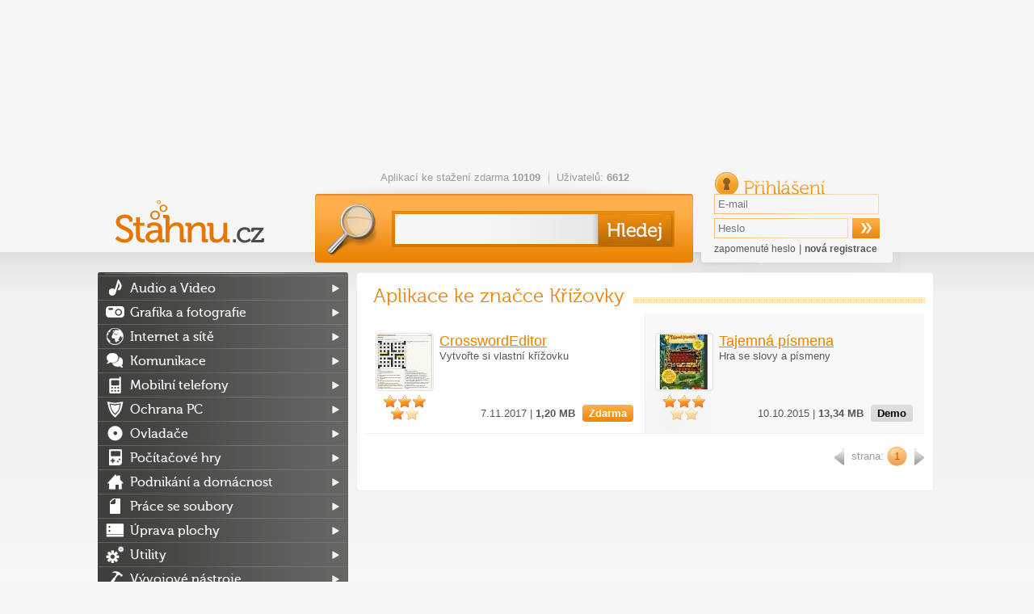

--- FILE ---
content_type: text/css
request_url: https://stahnu.cz/stahnu.cz/css/local.css
body_size: 1058
content:
/* 163 */
#container > header form#form_search input[type=submit]{
  background: url('/stahnu.cz/images/top-search-button.png') left top;
}

/* 180 */
#container > header form#form_login h2{
   width: 150px;
  background: url('/stahnu.cz/images/top-login-prihlaseni.png') no-repeat;
}

/* 640 */
#content .detail .content aside .download{
  background-image: url('/stahnu.cz/images/detail/stahnout.png');
}
#content .detail .content aside .download.buy{
  background-image: url('/stahnu.cz/images/detail/koupit.png');
}

/* 914 */
#content nav.paginator .novy-prispevek{
  background: url('/stahnu.cz/images/detail/pridat.png');
}

/* 1002 */
#content .detail .content form.new_comment table input[type=submit]{
  background: url('/stahnu.cz/images/detail/odeslat.png');
}

/* 1043 */
#content .detail .content form.new_review table input[type=submit]{
  background: url('/stahnu.cz/images/detail/odeslat.png');
}

/* 1114 */
#container > .containerMainContent > aside nav > ul > li.category_audio-a-video                    > a{ background-image: url('/softmania.sk/images/kategorie-ikony/audio.png'); }
#container > .containerMainContent > aside nav > ul > li.category_grafika-a-fotografie             > a{ background-image: url('/softmania.sk/images/kategorie-ikony/design.png'); }
#container > .containerMainContent > aside nav > ul > li.category_pocitacove-hry                     > a{ background-image: url('/softmania.sk/images/kategorie-ikony/hry.png'); }
#container > .containerMainContent > aside nav > ul > li.category_internet-a-site                 > a{ background-image: url('/softmania.sk/images/kategorie-ikony/internet.png'); }
#container > .containerMainContent > aside nav > ul > li.category_komunikace                     > a{ background-image: url('/softmania.sk/images/kategorie-ikony/komunikace.png'); }
#container > .containerMainContent > aside nav > ul > li.category_mobilni-telefony                 > a{ background-image: url('/softmania.sk/images/kategorie-ikony/mobil.png'); }
#container > .containerMainContent > aside nav > ul > li.category_ochrana-pc                       > a{ background-image: url('/softmania.sk/images/kategorie-ikony/ochrana-pc.png'); }        
#container > .containerMainContent > aside nav > ul > li.category_ovladace                         > a{ background-image: url('/softmania.sk/images/kategorie-ikony/ovladace.png'); }
#container > .containerMainContent > aside nav > ul > li.category_podnikani-a-domacnost             > a{ background-image: url('/softmania.sk/images/kategorie-ikony/domacnost.png'); }
#container > .containerMainContent > aside nav > ul > li.category_uprava-plochy                    > a{ background-image: url('/softmania.sk/images/kategorie-ikony/plocha.png'); }
#container > .containerMainContent > aside nav > ul > li.category_utility                          > a{ background-image: url('/softmania.sk/images/kategorie-ikony/utility.png'); }
#container > .containerMainContent > aside nav > ul > li.category_prace-se-subory                > a{ background-image: url('/softmania.sk/images/kategorie-ikony/prace-se-soubory.png'); }
#container > .containerMainContent > aside nav > ul > li.category_vyvojove-nastroje                > a{ background-image: url('/softmania.sk/images/kategorie-ikony/vyvoj.png'); }


/* 1504 */
.stahnucz_dwnlink_1 a {color: #393836; font-size: 22px; font-weight: bold;}
.stahnucz_dwnlink_2{}
.stahnucz_dwnlink_2 a {background: url("https://stahnu.cz/stahnu.cz/images/detail/stahnout.png") no-repeat scroll left top transparent; color: #FBE9C2 !important; display: block; text-align: left; float: none; font-size: 13px; height: 28px; margin: 5px 15px 5px 15px; padding: 36px 0 0 55px; width: 184px; text-decoration: none !important; } 
.stahnucz_dwnlink_2 a:hover{ background-position: left bottom; text-decoration: none;  }
.stahnucz_dwnlink_3{text-align: left;}
.stahnucz_dwnlink_3 a {background: url("https://stahnu.cz/stahnu.cz/images/button.png") no-repeat scroll left bottom transparent; color: #ffffff; display: block; float: none; text-align: left; font-size: 11px; height: 20px; margin: 5px 15px 5px 15px; padding: 24px 0 0 35px; width: 165px; text-decoration: none; } 
.stahnucz_dwnlink_3 a:hover{ background-position: left top; text-decoration: none;  }
.stahnucz_dwnlink_4{ } 
.stahnucz_dwnlink_4 a {background: url("https://stahnu.cz/stahnu.cz/images/detail/li.png") no-repeat left center transparent; color: #4E4F51 !important; display: inline-block;  font-size: 15px; font-weight: bold; height: 25px; margin: 5px; padding: 5px 0 0px 23px;  text-decoration: none;  }
.stahnucz_dwnlink_4 a:hover{ text-decoration: underline; }


/* 1582 */
#content .content > section.box.forum form table input[type=submit]{
  background: url('/stahnu.cz/images/detail/odeslat.png');
}
div.fbDivShare3 {
  background: transparent url(/softmania.sk/images/facebook/btn3.png) center top no-repeat!important;
}
div.fbDivShare3 > a.fbBtShare3N {
  background: transparent url(/softmania.sk/images/facebook/ne-blue.png) left top no-repeat!important;
}
div.fbDivShare3 > a.fbBtShare3A {
  background: transparent url(/softmania.sk/images/facebook/ano-blue.png) left top no-repeat!important;
}
